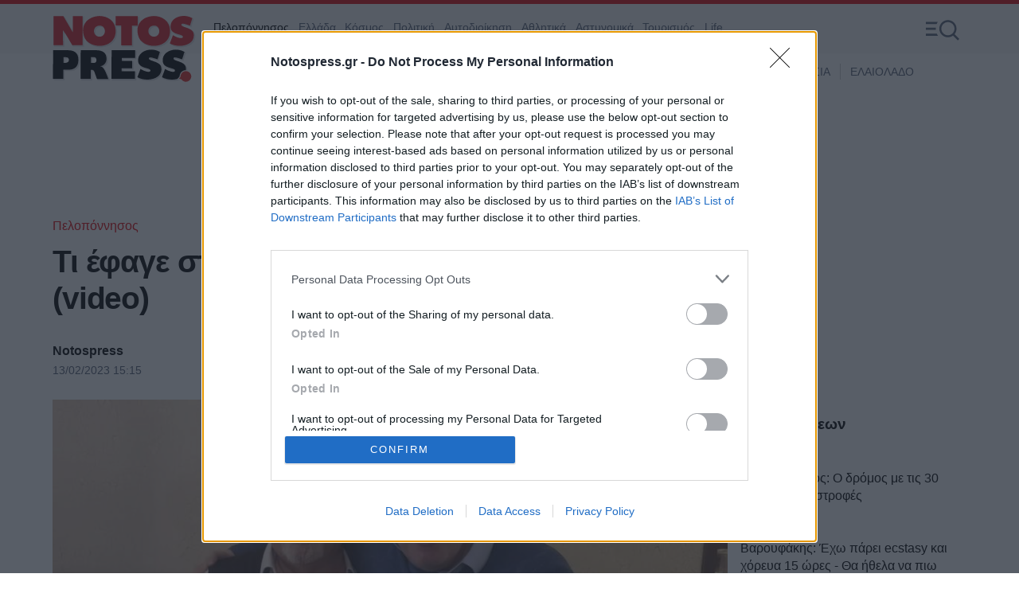

--- FILE ---
content_type: text/css
request_url: https://cdn.np-media.gr/stylesheets/0.3.51/main/css/site/dist/style.min.css
body_size: 5262
content:
@charset "UTF-8";.top-news{margin:1em}.top-news .item-media{margin-bottom:-1.6em}.top-news .item-category{position:relative;background:#de0006;color:#fff;display:inline-block;padding:.2em 1em .4em;border-radius:.4em;font-weight:400}.top-news .item-category:after{content:'';display:block;width:0;height:0;position:absolute;top:80%;right:0;border:6px solid transparent;border-top:6px solid #de0006;border-right:6px solid #de0006;--transform:rotate(45deg);transform-origin:center}.radio-box{margin:1em;display:grid;grid-template-columns:50% auto;border-bottom:1px solid #ddd;position:relative;padding-bottom:1em}.radio-box:after{content:'';display:block;border-bottom:5px solid #6D55A3;width:6em;position:absolute;bottom:-3px}.radio-link a{display:block;text-align:center;color:#F09021;font-size:.8em}.radio-link a span{content:'';display:block;margin:.5em auto .5em;width:4em;height:4em;border-radius:50%;border:3px solid #6D55A3;-box-shadow:0 3px 6px #ddd;font-weight:700;line-height:5.5}.radio-link svg{fill:#E40688}.radio-link a:hover span{background:#6D55A3}.radio-link a:hover span svg{fill:#fff}.radio-logo{display:flex;align-items:center}.popular-news{text-align:center}.home-page .popular-news{margin:1em}.popular-news .module-head{background:#f2f2f2}.popular-news .module-head .module-title{padding:.2em .5em;margin:0}.popular-news .module-head a{color:#000}.popular-news .mini{position:relative}.popular-news .mini:before{content:'';display:block;position:absolute;top:.75em;width:100%;height:2px;background:#de0006}.popular-news .item-category{background:#fff;padding:.5em 1em;margin:auto;position:relative}.popular-news .mini .item-title{font-size:1.175em;line-height:1.5}.local-news-zone{background:#efefef;padding:1.25em 1em 2.5em 1em;position:relative;min-height:36.25em}.local-news-head{text-align:center}.local-news-headline{font-size:1.65em;margin:1em auto .4em}.local-news .select-area-options select{background:transparent;padding:6px 12px}.local-news .select-area-text{color:#262626}.local-news .select-area-options{text-align:center;padding:10px}.local-news-area{position:relative}.local-area-title,.tag-area-title{font-size:1.5em;line-height:1;padding:16px 26px;height:34px;text-align:center}.local-news .map-block,.local-news .img-block{display:none}.local-news-panel{background:#fff}.local-news-panel .panel-tool{display:none}.local-news .roll-item{width:12.5em;padding:10px}.local-news .card .item-title{font-size:1em;display:-webkit-box;-webkit-line-clamp:4;-webkit-box-orient:vertical;overflow:hidden}.opinions-area{margin-top:1em;padding-top:1px;padding-bottom:3em}.opinions-area .module-head{position:relative;margin:1em}.opinions-area .module-head .module-title a{color:#505050}.opinions-box .items-blocks{margin:0 1em}.opinions-box .item-media{border-radius:50%;overflow:hidden}.opinions-box article{align-items:center}.opinions-box .item-title{--padding-top:.4em}.lacedaemon{background:#7C7C7C;background:#de0006;--min-height:220px;position:relative;padding:1em 1em .4em;margin:0 1em;border-radius:.5em;--max-width:360px}.lacedaemon:after{content:'';display:block;width:0;height:0;position:absolute;top:85%;right:0;border:32px solid transparent;border-top:32px solid #de0006;border-right:32px solid #de0006;transform-origin:center}.lacedaemon .column-title{margin-top:.6em}.lacedaemon .column-title span,.lacedaemon .column-title i{display:block;background:#de0006;color:#fff;font-weight:700;font-size:1.375em;line-height:1.1;font-style:normal;letter-spacing:-.03em}.lacedaemon .item-author{overflow:hidden}.lacedaemon .item-author-avatar{width:90px;height:90px;overflow:hidden;border-radius:50%;float:left;margin:0 1.2em .2em 0}.lacedaemon .item-author-avatar img{width:100%;height:auto}.lacedaemon .item-author-name{color:#fff}.lacedaemon .item-title{border-top:1px dashed rgba(255,255,255,.4);margin:.5em 0 0}.lacedaemon .item-title a{color:#fff;font-size:1.1em;line-height:1.2;display:block;padding:1em 0 2em}.lacedaemon .item-title a:hover{text-decoration:underline}.notos-tv .module-head{position:relative;padding-bottom:1em;margin:1em}.notos-tv .module-head:after{content:'';position:absolute;bottom:0;left:0;display:block;width:70px;height:8px;background:#de0006}.notos-tv .module-head .module-title{font-size:1.175em;margin:0}.notos-tv .module-head .module-title a{color:#505050}.notos-tv .module-head .module-title a:hover{color:#de0006}.notos-tv .items-blocks{margin:0 1em}.latest-poll{text-align:center;margin:1em;background:#12b79c;background:#00B8DE;padding:1em 1em 2em;border-radius:.5em;position:relative;margin-bottom:2em}.latest-poll:after{content:'';display:block;width:0;height:0;position:absolute;top:80%;right:0;border:32px solid transparent;border-top:32px solid #00B8DE;border-right:32px solid #00B8DE;transform-origin:center}.latest-poll .module-head .module-title{color:#fff;padding:.1em;margin:0;font-weight:700;font-size:1.375em;line-height:1.1;font-style:normal;letter-spacing:-.03em}.latest-poll article{padding:.2em 1em}.latest-poll .item-link{color:#fff}.latest-poll .item-date{color:#fff}.latest-poll .block-read-more a{color:#fff;font-weight:700;padding:.1em 2em .3em;display:inline-block;border-radius:1em;border:1px solid #fff}.latest-poll .block-read-more a:hover{background:rgba(0,0,0,.2)}.categories-zone{margin-bottom:2em}.category-box{background:#F7F7F7;margin:1em;margin-top:1em;padding-top:1px;padding-bottom:3em}.category-box .module-head{position:relative;padding-bottom:1em;margin:1em}.category-box .module-head:after{content:'';position:absolute;bottom:0;left:0;display:block;width:70px;height:8px;background:#de0006}.category-box .module-head .module-title{font-size:1.175em;margin:0}.category-box .module-head .module-title a{color:#505050}.category-box .module-head .module-title a:hover{color:#de0006}.category-box .items-blocks{margin:0 1em}.category-box .area-sponsor{text-align:center;margin:1em}.recipe{margin:1em 1em 3em;color:#911F1F;position:relative;background:#fff3e4;border-radius:.5em}.recipe .inline-title{font-size:1em;line-height:1.3;margin-bottom:0;display:inline-block;letter-spacing:3px;font-weight:400}.recipe article{text-align:center;border-radius:.5em;overflow:hidden}.recipe article .item-info{padding:1em}.recipe article .item-info .item-title{font-size:1.375em;padding-bottom:1em}.recipe article .item-info .item-title a{color:#911F1F}.recipe article .item-info .item-title a:hover{color:#911F1F;text-decoration:underline}.recipe:after{content:'';display:block;width:0;height:0;position:absolute;bottom:-32px;right:0;border:32px solid transparent;border-top:32px solid #fff3e4;border-right:32px solid #fff3e4;transform-origin:center}.travel{background:#B7BAC1;color:#fff;border-radius:.5em;margin:1em 0 2em;padding:1em;position:relative}.travel article .item-media-pull{margin:1em -1em}.travel article .item-info{border-top:1px solid #fff;padding-top:.65em}.travel .card .item-info .item-title a{color:#fff}.travel .card .item-info .item-title a:hover{color:#fff;opacity:.9}.travel:after{content:'';display:block;width:0;height:0;position:absolute;bottom:-1.3em;right:0;border:32px solid transparent;border-top:32px solid #B7BAC1;border-right:32px solid #B7BAC1;transform-origin:center}.info-zone{background:#de0006;padding:1.2em 1em 2em}.info-zone .zone-title{font-size:1.4em;margin:0;color:#fff;text-align:center;}.useful-links{max-width:300px;margin:auto}.useful-links a{color:#fff;font-weight:700;font-size:.9em;display:block;margin:2em;position:relative;overflow:hidden}.useful-links a .icon{display:block;margin:0 1em 0 0;float:left}.useful-links a .icon svg{fill:#fff;width:3em;height:3em}.useful-links a i{font-style:normal;opacity:.9}.useful-links a:hover i{opacity:1}.np-zone{padding:2.25em .3125em;position:relative;background:#f9f9f9;border-bottom:5px solid #de0006;border-top:5px solid #de0006}.home-newspapers{margin:1em;background:#fff;box-shadow:3px 11px 6px rgb(0 0 0 / 10%)}.np-head{text-align:center}.np-logo{display:inline-block;text-decoration:none}.np-logo h2{font-size:2.2em;color:#000;margin:0}.np-logo p{display:block;text-align:center;font-size:.85em;letter-spacing:.25em;color:#000}.np-navigation{padding:0 2.25em;top:.25em;text-align:center;position:relative;margin-bottom:1em}.np-navigation li{display:inline-block;vertical-align:top;position:relative;margin:0 .2em}.np-navigation li a{display:block;color:#000;text-decoration:none;line-height:2.3em;margin:0;padding:0 1em;font-weight:700}.np-navigation li a:hover,.np-navigation li.active a{color:#c31a20;text-decoration:underline}.np-date{display:none;font-size:3.5em;line-height:1;font-family:"Roboto Slab",serif;color:#322F31}.np-grid.roll-items{padding:1.875em 3em 1.875em 2em}.np-grid{max-width:61.875em;margin:auto;text-align:center}.np-grid .grid-paper{width:13.125em;height:19.375em;display:inline-block}.np-grid .grid-group .grid-paper{display:block}.np-grid .grid-paper a{text-decoration:none}.np-grid .grid-paper a:hover .paper-box{box-shadow:4px 4px 0 rgba(0,0,0,.16)}.np-grid .paper-box{margin:.3125em;border:1px solid #ddd;padding:.625em;height:15.625em;box-sizing:border-box;padding:1.56em .625em}.np-grid .paper-image-box{display:block;width:11.25em;height:12.5em;overflow:hidden}.np-grid .paper-box img{width:104%;height:auto;margin:-2%}.np-grid .paper-footer{position:relative;padding:.25em .75em .25em;margin:0}.np-grid .paper-footer{font-size:.85em;line-height:1.2;color:#000;text-align:center;font-weight:700}.backToTop{position:fixed;z-index:10;width:56px;height:56px;font-size:24px;line-height:1;display:flex;align-items:center;justify-content:center;background-color:#de0006;color:#fff;right:24px;bottom:80px;transition:all .3s ease;cursor:pointer;border-radius:50%;opacity:0;visibility:hidden;pointer-events:none}.backToTop.shown{visibility:visible;pointer-events:all;opacity:1}@media screen and (min-width:480px){.top-news .items-block{display:grid;column-gap:1.2em;grid-template-columns:1fr 1fr}.top-news .i-0,.top-news .i-1{border:0;padding-top:0}}@media screen and (min-width:480px){.notos-tv .items-blocks{display:grid;column-gap:1.2em;grid-template-columns:1fr 1fr}}@media screen and (min-width:680px){.recipe article{text-align:left}.recipe article .item-info{padding:.3em}}@media screen and (min-width:768px){.top-news{padding-right:1.2em;border-right:1px solid #ddd}.radio-box{margin-left:.2em}.home-page .popular-news{margin-left:.2em}.popular-news{text-align:left;padding:0}.popular-news .mini .item-category{margin-left:1.7em}.popular-news .mini .item-title{font-size:1em;line-height:1.425}.category-box .area-sponsor{text-align:left}}@media screen and (min-width:768px){.opinions-box .items-blocks{display:grid;column-gap:1.2em;grid-template-columns:1fr 1fr}.notos-tv .items-blocks{grid-template-columns:1fr 1fr 1fr 1fr}.category-box .items-blocks{display:grid;column-gap:1.2em;grid-template-columns:50% auto}.info-zone{text-align:center}.useful-links{max-width:none}.useful-links a{display:inline-block;vertical-align:top;line-height:1.3;margin:1em}.useful-links a .icon{float:none;margin:.5em auto}.useful-links a i{display:block;max-width:100px;word-spacing:110px}}@media screen and (min-width:600px) and (max-width:1024px){.category-box .module-head{margin:1.5em}.category-box .items-blocks{margin:0 1.5em;column-gap:1.5em}}@media screen and (min-width:768px){.local-news-zone{padding:1.25em 0 3.75em}.local-area-title,.tag-area-title{font-size:1.15em;padding:16px 26px 0 40px;height:34px;text-align:left}.local-news-panel{height:22.8125em;padding:0 0 0 2.125em;overflow:hidden;box-shadow:-9px 11px 6px rgba(0,0,0,.1)}.local-news .map-block,.local-news .img-block{display:block}.local-news .map-block svg{width:23.75em;height:23.75em}.local-news .map-block svg{fill:#F7F7F7;fill:#e7e7e7;stroke-width:.8;stroke:#fff}.local-news .map-block a.active path,.local-news .map-block a.active:hover path{fill:#c31a20}.local-news .map-block a:hover path{fill:#ddd}.local-news-panel{position:absolute;top:1.25em;left:13.75em;right:1em;transition:left 500ms}.local-news-panel.collapsed{left:21.875em}.local-news-panel .panel-tool{display:block;cursor:pointer;position:absolute;top:0;bottom:0;left:0;width:32px;background:#fff;border-right:1px solid #ddd}.local-news-panel .panel-tool:hover{background:#fafafa}.local-news-panel .panel-tool:hover svg{fill:#000}.local-news-panel .panel-tool .icon-slide{position:absolute;top:50%;margin-top:-14px}.local-news-panel .panel-tool .icon-slide-right{display:inline-block}.local-news-panel .panel-tool .icon-slide-left{display:none}.local-news-panel.collapsed .panel-tool .icon-slide-left{display:inline-block}.local-news-panel.collapsed .panel-tool .icon-slide-right{display:none}.local-news .roll-items{height:19.6875em;padding-left:1.875em}.local-news .roll .roll-button{top:-3.125em;bottom:1.875em}.local-news .roll .roll-button{background:#fff}.local-news .roll .roll-button:hover{background:#fafafa}.local-news .roll .roll-button svg{fill:#000}}.menu-panel{background:#f7f7f7;margin-bottom:2em;box-shadow:0 2px 6px rgba(0,0,0,.1)}.menu-area ul{margin-bottom:1em}.menu-area ul li{display:inline-block;vertical-align:top;padding:1em}.menu-area li ul{display:block;padding:0;margin-top:1em}.menu-area ul ul li{display:block;padding:0}.menu-area li.parent{font-size:1.2em;font-weight:700}.menu-area a{color:#2b2844;display:block;padding:2px}.menu-area a:hover{color:#c00}@media screen and (min-width:480px){.news-search input{padding-left:112px}.search-fields label{display:block}}@media screen and (min-width:640px){.menu-grid{display:grid;grid-template-columns:repeat(4,1fr)}}@media screen and (min-width:960px){.menu-grid{display:grid;grid-template-columns:repeat(7,1fr)}}.list-items{margin:0 1em;min-height:300px}.list-items .gap{padding:1.5em 0}.item-poll{position:relative}.news-poll{padding:1.25em 0 2.5em}.news-poll h2{margin:1.5em 0 .5em;font-size:1.425em;line-height:1.375;color:#101115;letter-spacing:-.025em;font-weight:800}ul.poll-options{padding:1em 0 0;margin:0;list-style:none}ul.poll-options li.poll-option{display:block;padding:0;margin:0 0 1.25em;height:3em;position:relative;background:#f3f3f3;overflow:hidden;border-radius:3px}.poll-option .votes{position:absolute;top:0;right:.875em;line-height:3em;font-weight:800;display:none}.poll-option input{visibility:hidden;position:absolute}.poll-option label{display:block;position:absolute;top:0;left:0;right:0;bottom:0}.poll-option-title{font-weight:800;line-height:3em;padding-left:3.125em}.poll-option-title:before{content:"";display:block;position:absolute;top:1em;left:.875em;width:1em;height:1em;background:#fff;border-radius:3px}.can-vote .poll-option label{cursor:pointer}.poll-bar{background:#d5004f;background:#ccc;position:absolute;top:0;height:100%;-webkit-transition:all 300ms;-o-transition:all 300ms;transition:all 300ms;-ms-transform:translateZ(0);-webkit-transform:translateZ(0);transform:translateZ(0)}.already-voted .poll-option label{cursor:default}.already-voted .poll-bar{left:0!important}.already-voted .poll-option-title{padding-left:1.25em}.already-voted .poll-option-title:before{background:#f3f3f3;display:none}.already-voted .votes{display:block}.already-voted .choosed .poll-bar{background:#00B8DE}.textlinks{margin:30px 0}.textlinks .textlink{overflow:hidden;padding:10px 0}.textlinks .textlink .item-media{float:left;padding-right:16px;min-width:120px}.textlinks .textlink .item-media img{display:block;padding:0;margin:0;width:120px;height:auto}.textlinks .textlink .item-title{text-decoration:none}.textlinks .textlink a:link,.textlinks .textlink a:visited{color:#000;text-decoration:none}.textlinks .textlink .item-title{font-size:.9em}.textlinks .textlink a:hover .item-title{text-decoration:underline}@media screen and (min-width:1300px){.skin-bg{position:fixed;top:0;left:0;width:100%;height:100%;background-repeat:no-repeat;backface-visibility:hidden}.skin-bg a{display:block;height:100%}.skin-top-space{display:block}}#dfp-skin-place{transition:top .2s ease;position:fixed;top:4px}#adman-skin{position:fixed}.fullscreen{display:none;position:fixed;top:0;right:0;left:0;z-index:201;width:100%;min-height:100%;min-width:1024px}.fullscreen .modal-overlay{position:fixed;top:0;right:0;left:0;bottom:0;background:#232833;border-top:5px solid #de0006}.fullscreen.visible-modal{display:block;table-layout:fixed}.close-modal{position:fixed;z-index:5;top:10px;right:15px;width:30px;height:30px;padding:0;border:0;cursor:pointer;background:transparent}.close-modal svg{font-size:1.5em;line-height:30px;fill:#fff}.modal-ads{position:absolute;top:0;right:0;height:100%;width:340px;box-sizing:border-box;text-align:center}.modal-ads:before{content:'';display:inline-block;height:100%;vertical-align:middle;margin-right:-.25em}.modal-ads{border-left:1px solid #10131a}.modal-ads .ad-unit-block{display:inline-block;vertical-align:middle}.fullscreen.with-ads .stage-and-toolbar{right:340px}.modal-info{color:#fff;padding:16px 24px 50px;text-align:center}.modal-info .photo-details{position:relative}.modal-info .photo-description{font-size:.9em;line-height:1.4;max-width:76%;margin:auto}.modal-info .photo-description cite{display:block;font-style:normal}.modal-info a{font-weight:700;text-decoration:underline;color:inherit}.modal-info .photo-num{position:absolute;right:0;top:0}.modal-navbar{position:absolute;bottom:0;right:0;z-index:10;padding:2px 10px;display:none}.modal-navbar button{border:0;background:0;padding:0;cursor:pointer;margin-left:5px}.modal-navbar button svg{fill:#C31A20;width:42px;height:42px}.stage-and-toolbar{position:absolute;top:0;left:0;right:0;bottom:0;display:flex;flex-direction:column;align-content:stretch}.modal-stage{text-align:center;padding:10px;flex-grow:1;position:relative}.stage-area{position:relative;width:100%;height:100%}.modal-toolbar{min-height:90px;border-top:1px solid #10131a}.modal-stage img{max-height:100%;max-width:100%;position:absolute;top:0;right:0;bottom:0;left:0;margin:auto}.modal-stage .nav-button{position:absolute;top:50%;border:0;background:0;padding:0;cursor:pointer;margin-left:5px;border-radius:50%;width:52px;height:52px;background:rgba(0,0,0,.5)}.modal-stage .nav-button svg{fill:#fff;width:24px;height:24px;position:relative;z-index:2}.modal-stage .previous-button{left:10px}.modal-stage .next-button{right:10px}.news-page .page-head h1.page-title{font-size:1.8em}.page-content{margin:1em}.page-text p{margin-top:1em}.page-text ul{margin-top:2em;font-size:1.1em}.page-text ul li{display:block;margin:0 2em .375em 1.125em}.page-text ul li:before{content:'';display:inline-block;border-radius:50%;background:#000;width:6px;height:6px;margin-right:.6em;margin-left:-1em;position:relative;top:-2px}.page-text ol{margin:auto;margin-top:2em;padding-left:.3em;font-size:1.1em}.page-text ol li{display:list-item;list-style-type:decimal;margin:0 2em .375em 1.145em}.page-text a:link,.page-text a:visited{color:#de0006}@media screen and (min-width:620px){.news-page .page-head h1.page-title{font-size:2em}}@media screen and (min-width:1024px){.news-page .side-block .latest-news{padding-top:3em}.page-text{margin-right:2em}}.contact-page .page-head h1.page-title{font-size:1.8em}.contact-page .basic-page-contents{margin:1em}.contact-miscinfo{margin-bottom:1.25em}.contact-form{margin-top:2em}.contact-form .control-group{margin:1em 0}.contact-form .control-label{padding:0 3px;font-size:1em}.contact-form .text-input,.contact-form .text-area{position:relative;border:1px solid #ddd;box-shadow:3px 3px 0 #565f737c}.contact-form .text-input{height:2.75em;margin:.5em 0 1em}.contact-form .text-input input{font-size:1em;padding:0 .625em 0;border:0;height:2.75em;width:100%;box-sizing:border-box}.contact-form .text-area{min-height:200px}.contact-form .text-area textarea{font-size:1em;padding:10px 10px 0;border:0;min-height:200px;width:96%;box-sizing:border-box}.contact-form .text-input label,.contact-form .text-area label{position:absolute;top:20px;left:10px;transition:top .2s;pointer-events:none;padding:0}.contact-form .form-actions .button{border:0;padding:1em 0;background:#de0006;color:#fff;font-family:inherit;font-size:1em;letter-spacing:2px;cursor:pointer;width:300px}.contact-form .form-notice{font-size:.8em;padding:10px 0 30px;color:#333}.sidebar-details{margin:5em 1em}.site-contact-details p{font-size:1.1em;margin-top:.5em;margin-left:.5em}.sidebar-details .social-links{margin-top:2em}@media screen and (min-width:768px){.sidebar-details{margin-top:12em;margin-left:3em}.site-contact-details p strong{display:block;margin-top:1em}}.search-box{padding:1em}.search-fields{position:relative;background:#fff;box-sizing:border-box;width:100%;padding:0;height:36px;border-radius:.3em}.search-fields label{display:none;position:absolute;z-index:1;left:1px;top:1px;height:35px;line-height:38px;border-right:1px solid #cecece;padding:0 1.1em;font-size:.7em;font-weight:700;background:#fff}.news-search input{position:absolute;font-family:inherit;font-size:1.1em;line-height:34px;height:37px;padding:0 40px 0 1em;box-sizing:border-box;width:100%;background:#fff;border:1px solid #cecece;outline:0}.news-search input:focus{box-shadow:0 2px 6px rgba(0,0,0,.1)}.news-search input::placeholder{font-size:.85em;color:#555}.news-search button{font-family:inherit;cursor:pointer;font-weight:300;background:#fff;border:0;height:35px;padding:7px 12px 3px;font-size:1.1em;position:absolute;top:1px;right:1px;z-index:2;border-left:1px solid #cecece}.news-search button svg{fill:#565F73}.news-search button:hover{background:#de0006}.news-search button:hover svg{fill:#fff}.clr{clear:both}.fleft{float:left}.fright{float:right}.roundy{-webkit-border-radius:50%;-moz-border-radius:50%;border-radius:50%;overflow:hidden}.acenter{text-align:center}.hidden{display:none}.donotdisplay{position:fixed}.tabs .tab{cursor:pointer}.tabs .tab.tab-active{cursor:default}.tab-contents .tab-content{display:none}.tab-contents .tab-content.tab-active{display:block}.page-actions{position:relative}.page-actions span{font-size:1em}.page-actions a:link,.page-actions a:visited{text-decoration:none;margin-right:10px;font-size:1em}.page-actions a:hover{color:#000}.pagination-section{text-align:center;padding:3em 0}.pagination{padding:1em 0;display:inline-block}.pagination a{text-decoration:none;color:#000}.pagination a:hover{color:#c00}.pagination span.nav-page{color:#777}.pagination svg{display:block;fill:#000}.pagination a:hover{background:#de0006;color:#fff}.pagination a:hover svg{fill:#fff}.pagination .start-page:after{content:' 01'}.pagination .start-page-far:after{content:' 01...'}.pagination .nav-text{display:none}.pagination a,.pagination span.nav-page{width:44px;height:44px;line-height:44px;vertical-align:top;font-size:1.1em;display:inline-block;margin:2px 5px;text-align:center;font-weight:400;border:1px solid #ddd;border-radius:.3em}.pagination svg{width:15px;height:15px;margin:15px auto 0}@media screen and (min-width:500px){.pagination a,.pagination span.nav-page{width:50px;height:50px;line-height:50px}.pagination svg{margin:18px auto 0}}.newsletter-zone{background:#efefef;padding:2em 2em 3em}.newsletter-zone h3{font-size:1.4em;margin:0}.newsletter-form{max-width:37.5em;margin:auto;text-align:center}.newsletter-form .email-field{margin:1em 0}.newsletter-form .email-field label{display:none}.newsletter-form .email-field input{display:block;padding:.2em 1em;box-sizing:border-box;width:99%;border:1px solid #ddd;font-size:1.1em;line-height:1.7}.form-terms{padding:1.5em 0;font-size:.7em;text-align:left;color:#444}.form-terms a:link,.form-terms a:visited{font-weight:700;color:inherit;text-decoration:underline}.form-action button{font-size:.9em;background:#fff;color:#de0006;font-weight:700;padding:.3em 2em .3em;display:inline-block;border-radius:1em;border:1px solid #de0006;cursor:pointer}.newsletter-module-response{color:#de0006;min-height:2em;padding-top:.6em;font-size:14px;width:80%;margin:auto;text-align:center}.footer-zone{position:relative;background:#fff;border-top:2px solid #565F73;padding-bottom:4em}.site-footer{text-align:center;padding:5em 1em 2em;overflow:hidden;max-width:72.5em;margin:auto}.footer-logo{margin:1em auto}.site-desc{font-size:.85em;padding:1em 0}.social-links{padding:.9375em 0}.social-links span{display:block;margin:0 8px;font-size:.9em;line-height:2.1;float:left}.social-links a{display:inline-block;text-decoration:none;margin:0 8px}.social-links a svg{fill:#565F73;width:32px;height:32px;display:block}.social-links a span{display:none}.footer-site-links{margin:1.5em 0;padding:3em 0 1em;font-size:.9em}.footer-site-links a{margin-right:.5em;padding:.125em;margin-bottom:1.0625em;display:inline-block;color:#565F73}.copyrights{font-size:.9em;color:#565F73;display:block}.member-logo{font-size:.7em;text-align:center;max-width:5.36em;margin:auto;line-height:2}@media screen and (min-width:1024px){.ftr-row{overflow:hidden}.ftr-col{width:33.33%;float:left}.site-details{text-align:left}.footer-logo{float:left;margin:0 1em 0 0}.site-desc{float:left;margin-left:.8em;border-left:1px solid #de0006;padding:0 0 0 1em}.member-logo{float:right;margin-right:.6em;position:relative;top:-.5em}.footer-site-links{padding:3em 0 0;margin:.5em auto}}

--- FILE ---
content_type: application/javascript; charset=utf-8
request_url: https://fundingchoicesmessages.google.com/f/AGSKWxVekzrbXuCAMIpOCtxNnBekUB8-PRKrRUP8H3N84kqRaqfVMRMoby4qh6FG48DoYpB7qFKPy8oYWufClTM4YkLmscsQHWW9tUTkL3WaLSfd1CdsqsNkhnfuHy8vwTbehDnwwbt5_1I6Ta6tC_3I6dhI0eHkCWhlHFYfigOzw4IzxIKbhMDC1LnjQeV7/_-banner-768./livejasmine03._adcall_/youradhere468--panel-ad.
body_size: -1287
content:
window['41b289a5-5cb4-461d-9c2c-798d21ce0250'] = true;

--- FILE ---
content_type: application/javascript; charset=utf-8
request_url: https://fundingchoicesmessages.google.com/f/AGSKWxVAEZAlRKFv_gdOZyh0366DhSBDyuC7PIXbZlyc9nOqMV7Tcpcq8kxa2npMn3GSErdbxAU9XoNtS8lXtQAARQ6Lmz06UzE1ZPIgbdciBTGctTbB-Qa8UwOeslayQMxzt0Em8IiMGQ==?fccs=W251bGwsbnVsbCxudWxsLG51bGwsbnVsbCxudWxsLFsxNzY3NjcxMTgyLDU4MDAwMDAwXSxudWxsLG51bGwsbnVsbCxbbnVsbCxbNyw2XSxudWxsLG51bGwsbnVsbCxudWxsLG51bGwsbnVsbCxudWxsLG51bGwsbnVsbCwxXSwiaHR0cHM6Ly93d3cubm90b3NwcmVzcy5nci9wZWxvcG9ubmlzb3Mvc3RvcnkvODU4ODQvdGktZWZhZ2Utc3RhLWthbGF2cnl0YS1vLW1wb3Jpcy10em9uc29uLXZpZGVvIixudWxsLFtbOCwic0NoTkg1T3NhazAiXSxbOSwiZW4tVVMiXSxbMTYsIlsxLDEsMV0iXSxbMTksIjIiXSxbMTcsIlswXSJdLFsyNCwiIl0sWzI5LCJmYWxzZSJdXV0
body_size: 115
content:
if (typeof __googlefc.fcKernelManager.run === 'function') {"use strict";this.default_ContributorServingResponseClientJs=this.default_ContributorServingResponseClientJs||{};(function(_){var window=this;
try{
var jp=function(a){this.A=_.t(a)};_.u(jp,_.J);var kp=function(a){this.A=_.t(a)};_.u(kp,_.J);kp.prototype.getWhitelistStatus=function(){return _.F(this,2)};var lp=function(a){this.A=_.t(a)};_.u(lp,_.J);var mp=_.Zc(lp),np=function(a,b,c){this.B=a;this.j=_.A(b,jp,1);this.l=_.A(b,_.Jk,3);this.F=_.A(b,kp,4);a=this.B.location.hostname;this.D=_.Ag(this.j,2)&&_.O(this.j,2)!==""?_.O(this.j,2):a;a=new _.Lg(_.Kk(this.l));this.C=new _.Yg(_.q.document,this.D,a);this.console=null;this.o=new _.fp(this.B,c,a)};
np.prototype.run=function(){if(_.O(this.j,3)){var a=this.C,b=_.O(this.j,3),c=_.$g(a),d=new _.Rg;b=_.gg(d,1,b);c=_.D(c,1,b);_.dh(a,c)}else _.ah(this.C,"FCNEC");_.hp(this.o,_.A(this.l,_.Be,1),this.l.getDefaultConsentRevocationText(),this.l.getDefaultConsentRevocationCloseText(),this.l.getDefaultConsentRevocationAttestationText(),this.D);_.ip(this.o,_.F(this.F,1),this.F.getWhitelistStatus());var e;a=(e=this.B.googlefc)==null?void 0:e.__executeManualDeployment;a!==void 0&&typeof a==="function"&&_.Mo(this.o.G,
"manualDeploymentApi")};var op=function(){};op.prototype.run=function(a,b,c){var d;return _.v(function(e){d=mp(b);(new np(a,d,c)).run();return e.return({})})};_.Nk(7,new op);
}catch(e){_._DumpException(e)}
}).call(this,this.default_ContributorServingResponseClientJs);
// Google Inc.

//# sourceURL=/_/mss/boq-content-ads-contributor/_/js/k=boq-content-ads-contributor.ContributorServingResponseClientJs.en_US.sChNH5Osak0.es5.O/d=1/exm=ad_blocking_detection_executable,kernel_loader,loader_js_executable/ed=1/rs=AJlcJMz7a3Aoypzl3FteasZliPsUtk5MMw/m=cookie_refresh_executable
__googlefc.fcKernelManager.run('\x5b\x5b\x5b7,\x22\x5b\x5bnull,\\\x22notospress.gr\\\x22,\\\x22AKsRol8mPXTNfggI_yBtKgUq_35iZzFvmOhNC4ud5gjKYsRWcOeK12oKYudK9Ap9e-8aP5RNnEqFdGxzMwmlPVveMeH0rs0yTXXcN8mU1qviCOz7yRXvryNewVjmDbNYaspZXeTutnjy_I3aNQx5oyDxZVbsV37yQg\\\\u003d\\\\u003d\\\x22\x5d,null,\x5b\x5bnull,null,null,\\\x22https:\/\/fundingchoicesmessages.google.com\/f\/AGSKWxUREeLADdrNkPXCroj2poJiXRvs-t1i4If2xRXvGuch8KzN-heR0AissXoRZDjA3-965_jWbfnpS24vaqHIMWfKyD8bLxqM291z4zbli21r2dUWvrGChpdJ5lfGN6XInes6Bl3HlQ\\\\u003d\\\\u003d\\\x22\x5d,null,null,\x5bnull,null,null,\\\x22https:\/\/fundingchoicesmessages.google.com\/el\/AGSKWxXLKwN_We_K5YEN73s14wsNiMBLGYs0le8eZwhtNdFLdbtOMiOuulumH9nWSLwaCePittiYMTMv-avUs8zESNOK1J4pKoJlp7h-EVNpZ8A2C2x0ogwhoyOQ_bVEUHSzV3yBJO6rLw\\\\u003d\\\\u003d\\\x22\x5d,null,\x5bnull,\x5b7,6\x5d,null,null,null,null,null,null,null,null,null,1\x5d\x5d,\x5b3,1\x5d\x5d\x22\x5d\x5d,\x5bnull,null,null,\x22https:\/\/fundingchoicesmessages.google.com\/f\/AGSKWxVT28LApSps33vHtuSMHJ1E7Eyy8v0Jkdn9V_OAqK545DylsVMs4Az4dex7M-WeQ5PxKVkMH2dqsnUWihAHX79n95xb-zNnOOYnJp3dIIMRXDQBBhY7wsE5KlALDripzHnKfZNqrw\\u003d\\u003d\x22\x5d\x5d');}